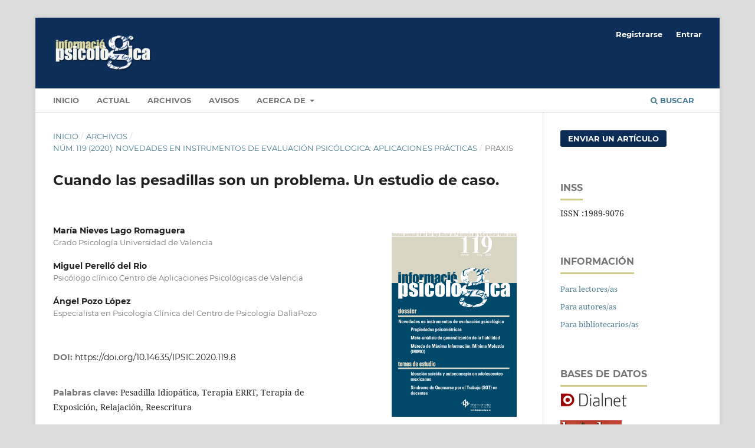

--- FILE ---
content_type: text/html; charset=utf-8
request_url: https://www.informaciopsicologica.info/revista/article/view/1099
body_size: 9021
content:
<!DOCTYPE html>
<html lang="es-ES" xml:lang="es-ES">
<head>
	<meta charset="utf-8">
	<meta name="viewport" content="width=device-width, initial-scale=1.0">
	<title>
		Cuando las pesadillas son un problema. Un estudio de caso.
							| INFORMACIO PSICOLOGICA
			</title>

	
<meta name="generator" content="Open Journal Systems 3.3.0.17">
<meta name="gs_meta_revision" content="1.1"/>
<meta name="citation_journal_title" content="INFORMACIO PSICOLOGICA"/>
<meta name="citation_journal_abbrev" content="Informació Psicològica"/>
<meta name="citation_issn" content="1989-9076"/> 
<meta name="citation_author" content="María Nieves Lago Romaguera"/>
<meta name="citation_author_institution" content="Grado Psicología Universidad de Valencia"/>
<meta name="citation_author" content="Miguel Perelló del Rio"/>
<meta name="citation_author_institution" content="Psicólogo clínico Centro de Aplicaciones Psicológicas de Valencia"/>
<meta name="citation_author" content="Ángel Pozo López  "/>
<meta name="citation_author_institution" content="Especialista en Psicología Clínica del Centro de Psicología DaliaPozo"/>
<meta name="citation_title" content="Cuando las pesadillas son un problema. Un estudio de caso."/>
<meta name="citation_language" content="es"/>
<meta name="citation_date" content="2020/07/02"/>
<meta name="citation_issue" content="119"/>
<meta name="citation_firstpage" content="78"/>
<meta name="citation_lastpage" content="90"/>
<meta name="citation_doi" content="10.14635/IPSIC.2020.119.8"/>
<meta name="citation_abstract_html_url" content="https://www.informaciopsicologica.info/revista/article/view/1099"/>
<meta name="citation_keywords" xml:lang="es" content="Pesadilla Idiopática"/>
<meta name="citation_keywords" xml:lang="es" content="Terapia ERRT"/>
<meta name="citation_keywords" xml:lang="es" content="Terapia de Exposición"/>
<meta name="citation_keywords" xml:lang="es" content="Relajación"/>
<meta name="citation_keywords" xml:lang="es" content="Reescritura"/>
<meta name="citation_pdf_url" content="https://www.informaciopsicologica.info/revista/article/download/1099/1804"/>
<link rel="schema.DC" href="http://purl.org/dc/elements/1.1/" />
<meta name="DC.Creator.PersonalName" content="María Nieves Lago Romaguera"/>
<meta name="DC.Creator.PersonalName" content="Miguel Perelló del Rio"/>
<meta name="DC.Creator.PersonalName" content="Ángel Pozo López  "/>
<meta name="DC.Date.created" scheme="ISO8601" content="2020-07-02"/>
<meta name="DC.Date.dateSubmitted" scheme="ISO8601" content="2020-03-29"/>
<meta name="DC.Date.issued" scheme="ISO8601" content="2020-07-02"/>
<meta name="DC.Date.modified" scheme="ISO8601" content="2022-01-24"/>
<meta name="DC.Description" xml:lang="en" content="The following work exposes the application of Nightmare Exposure, Relaxation and Rewriting Therapy (ERRT) in a case of a 25-year-old girl with a previous diagnosis of Borderline Personality Disorder. After the evaluation, a diagnosis was made of a moderate subacute nightmare disorder and a circadian rhythm disorder of secondary sleep-wakefulness, of episodic delayed phases, characterized by two types of recurrent nightmares. The intervention was divided into four weekly sessions and five follow-up sessions. The results of this case show that applying the components of the ERRT developed by Davis (2009) on idiopathic nightmares is effective. The client only once experienced the nightmare after the intervention and, in addition, these successful results were generalized from one nightmare to another. Therefore, the results suggest that rewriting the nightmare based on vulnerability issues is effective in both idiopathic and traumatic nightmares."/>
<meta name="DC.Description" xml:lang="es" content="El siguiente trabajo expone la aplicación de la Terapia de Exposición, Relajación y Reescritura de la pesadilla (ERRT) en un caso de una joven de 25 años con un diagnóstico previo de Trastorno Límite de la Personalidad. Tras la evaluación se llegó al diagnóstico de un trastorno por pesadillas subagudo moderado y un trastorno de ritmo circadiano de sueño-vigilia secundario, de fases retrasadas episódico y caracterizado por dos tipos de pesadillas recurrentes. La intervención se dividió en cuatro sesiones semanales y cinco sesiones de seguimiento. Los resultados de este caso muestran que aplicar los componentes de la ERRT desarrollada por Davis (2009) sobre pesadillas idiopáticas es eficaz. La cliente únicamente experimentó en una ocasión la pesadilla tras la intervención y, además, estos exitosos resultados se generalizaron de una pesadilla a otra. Por tanto, se ha demostrado que reescribir la pesadilla basándose en los temas de vulnerabilidad es eficaz tanto en pesadillas idiopáticas como traumáticas. "/>
<meta name="DC.Format" scheme="IMT" content="application/pdf"/>
<meta name="DC.Identifier" content="1099"/>
<meta name="DC.Identifier.pageNumber" content="78-90"/>
<meta name="DC.Identifier.DOI" content="10.14635/IPSIC.2020.119.8"/>
<meta name="DC.Identifier.URI" content="https://www.informaciopsicologica.info/revista/article/view/1099"/>
<meta name="DC.Language" scheme="ISO639-1" content="es"/>
<meta name="DC.Rights" content="Derechos de autor 2022 INFORMACIO PSICOLOGICA"/>
<meta name="DC.Rights" content=""/>
<meta name="DC.Source" content="INFORMACIO PSICOLOGICA"/>
<meta name="DC.Source.ISSN" content="1989-9076"/>
<meta name="DC.Source.Issue" content="119"/>
<meta name="DC.Source.URI" content="https://www.informaciopsicologica.info/revista"/>
<meta name="DC.Subject" xml:lang="es" content="Pesadilla Idiopática"/>
<meta name="DC.Subject" xml:lang="es" content="Terapia ERRT"/>
<meta name="DC.Subject" xml:lang="es" content="Terapia de Exposición"/>
<meta name="DC.Subject" xml:lang="es" content="Relajación"/>
<meta name="DC.Subject" xml:lang="es" content="Reescritura"/>
<meta name="DC.Title" content="Cuando las pesadillas son un problema. Un estudio de caso."/>
<meta name="DC.Title.Alternative" xml:lang="en" content="When nightmares are a problem. A case study"/>
<meta name="DC.Type" content="Text.Serial.Journal"/>
<meta name="DC.Type.articleType" content="PRAXIS"/>
	<link rel="stylesheet" href="https://www.informaciopsicologica.info/revista/$$$call$$$/page/page/css?name=stylesheet" type="text/css" /><link rel="stylesheet" href="https://www.informaciopsicologica.info/lib/pkp/styles/fontawesome/fontawesome.css?v=3.3.0.17" type="text/css" />
</head>
<body class="pkp_page_article pkp_op_view has_site_logo" dir="ltr">

	<div class="pkp_structure_page">

				<header class="pkp_structure_head" id="headerNavigationContainer" role="banner">
						
 <nav class="cmp_skip_to_content" aria-label="Salta a los enlaces de contenido">
	<a href="#pkp_content_main">Ir al contenido principal</a>
	<a href="#siteNav">Ir al menú de navegación principal</a>
		<a href="#pkp_content_footer">Ir al pie de página del sitio</a>
</nav>

			<div class="pkp_head_wrapper">

				<div class="pkp_site_name_wrapper">
					<button class="pkp_site_nav_toggle">
						<span>Open Menu</span>
					</button>
										<div class="pkp_site_name">
																<a href="						https://www.informaciopsicologica.info/revista/index
					" class="is_img">
							<img src="https://www.informaciopsicologica.info/public/journals/1/pageHeaderLogoImage_es_ES.png" width="222" height="103" alt="Informació Psicològica" />
						</a>
										</div>
				</div>

				
				<nav class="pkp_site_nav_menu" aria-label="Navegación del sitio">
					<a id="siteNav"></a>
					<div class="pkp_navigation_primary_row">
						<div class="pkp_navigation_primary_wrapper">
																				<ul id="navigationPrimary" class="pkp_navigation_primary pkp_nav_list">
								<li class="">
				<a href="https://www.informaciopsicologica.info/revista/index">
					INICIO
				</a>
							</li>
								<li class="">
				<a href="https://www.informaciopsicologica.info/revista/issue/current">
					Actual
				</a>
							</li>
								<li class="">
				<a href="https://www.informaciopsicologica.info/revista/issue/archive">
					Archivos
				</a>
							</li>
								<li class="">
				<a href="https://www.informaciopsicologica.info/revista/announcement">
					Avisos
				</a>
							</li>
								<li class="">
				<a href="https://www.informaciopsicologica.info/revista/about">
					Acerca de
				</a>
									<ul>
																					<li class="">
									<a href="https://www.informaciopsicologica.info/revista/about">
										Sobre la revista
									</a>
								</li>
																												<li class="">
									<a href="https://www.informaciopsicologica.info/revista/about/submissions">
										Envíos
									</a>
								</li>
																												<li class="">
									<a href="https://www.informaciopsicologica.info/revista/about/editorialTeam">
										Equipo editorial
									</a>
								</li>
																												<li class="">
									<a href="https://www.informaciopsicologica.info/revista/about/privacy">
										Declaración de privacidad
									</a>
								</li>
																												<li class="">
									<a href="https://www.informaciopsicologica.info/revista/about/contact">
										Contacto
									</a>
								</li>
																		</ul>
							</li>
			</ul>

				

																						<div class="pkp_navigation_search_wrapper">
									<a href="https://www.informaciopsicologica.info/revista/search" class="pkp_search pkp_search_desktop">
										<span class="fa fa-search" aria-hidden="true"></span>
										Buscar
									</a>
								</div>
													</div>
					</div>
					<div class="pkp_navigation_user_wrapper" id="navigationUserWrapper">
							<ul id="navigationUser" class="pkp_navigation_user pkp_nav_list">
								<li class="profile">
				<a href="https://www.informaciopsicologica.info/revista/user/register">
					Registrarse
				</a>
							</li>
								<li class="profile">
				<a href="https://www.informaciopsicologica.info/revista/login">
					Entrar
				</a>
							</li>
										</ul>

					</div>
				</nav>
			</div><!-- .pkp_head_wrapper -->
		</header><!-- .pkp_structure_head -->

						<div class="pkp_structure_content has_sidebar">
			<div class="pkp_structure_main" role="main">
				<a id="pkp_content_main"></a>

<div class="page page_article">
			<nav class="cmp_breadcrumbs" role="navigation" aria-label="Usted está aquí:">
	<ol>
		<li>
			<a href="https://www.informaciopsicologica.info/revista/index">
				Inicio
			</a>
			<span class="separator">/</span>
		</li>
		<li>
			<a href="https://www.informaciopsicologica.info/revista/issue/archive">
				Archivos
			</a>
			<span class="separator">/</span>
		</li>
					<li>
				<a href="https://www.informaciopsicologica.info/revista/issue/view/68">
					Núm. 119 (2020): Novedades en instrumentos de evaluación psicólogica: aplicaciones prácticas
				</a>
				<span class="separator">/</span>
			</li>
				<li class="current" aria-current="page">
			<span aria-current="page">
									PRAXIS
							</span>
		</li>
	</ol>
</nav>
	
		  	 <article class="obj_article_details">

		
	<h1 class="page_title">
		Cuando las pesadillas son un problema. Un estudio de caso.
	</h1>

	
	<div class="row">
		<div class="main_entry">

							<section class="item authors">
					<h2 class="pkp_screen_reader">Autores/as</h2>
					<ul class="authors">
											<li>
							<span class="name">
								María Nieves Lago Romaguera
							</span>
															<span class="affiliation">
									Grado Psicología Universidad de Valencia
																	</span>
																				</li>
											<li>
							<span class="name">
								Miguel Perelló del Rio
							</span>
															<span class="affiliation">
									Psicólogo clínico Centro de Aplicaciones Psicológicas de Valencia
																	</span>
																				</li>
											<li>
							<span class="name">
								Ángel Pozo López  
							</span>
															<span class="affiliation">
									Especialista en Psicología Clínica del Centro de Psicología DaliaPozo
																	</span>
																				</li>
										</ul>
				</section>
			
																												<section class="item doi">
						<h2 class="label">
														DOI:
						</h2>
						<span class="value">
							<a href="https://doi.org/10.14635/IPSIC.2020.119.8">
								https://doi.org/10.14635/IPSIC.2020.119.8
							</a>
						</span>
					</section>
							
									<section class="item keywords">
				<h2 class="label">
										Palabras clave:
				</h2>
				<span class="value">
											Pesadilla Idiopática, 											Terapia ERRT, 											Terapia de Exposición, 											Relajación, 											Reescritura									</span>
			</section>
			
										<section class="item abstract">
					<h2 class="label">Resumen</h2>
					<p>El siguiente trabajo expone la aplicación de la Terapia de Exposición, Relajación y Reescritura de la pesadilla (ERRT) en un caso de una joven de 25 años con un diagnóstico previo de Trastorno Límite de la Personalidad. Tras la evaluación se llegó al diagnóstico de un trastorno por pesadillas subagudo moderado y un trastorno de ritmo circadiano de sueño-vigilia secundario, de fases retrasadas episódico y caracterizado por dos tipos de pesadillas recurrentes. La intervención se dividió en cuatro sesiones semanales y cinco sesiones de seguimiento. Los resultados de este caso muestran que aplicar los componentes de la ERRT desarrollada por Davis (2009) sobre pesadillas idiopáticas es eficaz. La cliente únicamente experimentó en una ocasión la pesadilla tras la intervención y, además, estos exitosos resultados se generalizaron de una pesadilla a otra. Por tanto, se ha demostrado que reescribir la pesadilla basándose en los temas de vulnerabilidad es eficaz tanto en pesadillas idiopáticas como traumáticas. </p>
				</section>
			
			<div class="item downloads_chart">
	<h3 class="label">
		Descargas
	</h3>
	<div class="value">
		<canvas class="usageStatsGraph" data-object-type="Submission" data-object-id="1099"></canvas>
		<div class="usageStatsUnavailable" data-object-type="Submission" data-object-id="1099">
			Los datos de descargas todavía no están disponibles.
		</div>
	</div>
</div>


																																	
						
		</div><!-- .main_entry -->

		<div class="entry_details">

										<div class="item cover_image">
					<div class="sub_item">
													<a href="https://www.informaciopsicologica.info/revista/issue/view/68">
								<img src="https://www.informaciopsicologica.info/public/journals/1/cover_issue_68_es_ES.jpg" alt="">
							</a>
											</div>
				</div>
			
										<div class="item galleys">
					<h2 class="pkp_screen_reader">
						Descargas
					</h2>
					<ul class="value galleys_links">
													<li>
								
	
							

<a class="obj_galley_link pdf" href="https://www.informaciopsicologica.info/revista/article/view/1099/1804">

		
	PDF

	</a>
							</li>
											</ul>
				</div>
						
						<div class="item published">
				<section class="sub_item">
					<h2 class="label">
						Publicado
					</h2>
					<div class="value">
																			<span>2020-07-02</span>
																	</div>
				</section>
							</div>
			
										<div class="item citation">
					<section class="sub_item citation_display">
						<h2 class="label">
							Cómo citar
						</h2>
						<div class="value">
							<div id="citationOutput" role="region" aria-live="polite">
								<div class="csl-bib-body">
  <div class="csl-entry">Lago Romaguera, M. N., Perelló del Rio, M., &#38; Pozo López , Ángel. (2020). Cuando las pesadillas son un problema. Un estudio de caso. <i>INFORMACIO PSICOLOGICA</i>, (119), 78–90. https://doi.org/10.14635/IPSIC.2020.119.8</div>
</div>
							</div>
							<div class="citation_formats">
								<button class="cmp_button citation_formats_button" aria-controls="cslCitationFormats" aria-expanded="false" data-csl-dropdown="true">
									Más formatos de cita
								</button>
								<div id="cslCitationFormats" class="citation_formats_list" aria-hidden="true">
									<ul class="citation_formats_styles">
																					<li>
												<a
													aria-controls="citationOutput"
													href="https://www.informaciopsicologica.info/revista/citationstylelanguage/get/acm-sig-proceedings?submissionId=1099&amp;publicationId=1015"
													data-load-citation
													data-json-href="https://www.informaciopsicologica.info/revista/citationstylelanguage/get/acm-sig-proceedings?submissionId=1099&amp;publicationId=1015&amp;return=json"
												>
													ACM
												</a>
											</li>
																					<li>
												<a
													aria-controls="citationOutput"
													href="https://www.informaciopsicologica.info/revista/citationstylelanguage/get/acs-nano?submissionId=1099&amp;publicationId=1015"
													data-load-citation
													data-json-href="https://www.informaciopsicologica.info/revista/citationstylelanguage/get/acs-nano?submissionId=1099&amp;publicationId=1015&amp;return=json"
												>
													ACS
												</a>
											</li>
																					<li>
												<a
													aria-controls="citationOutput"
													href="https://www.informaciopsicologica.info/revista/citationstylelanguage/get/apa?submissionId=1099&amp;publicationId=1015"
													data-load-citation
													data-json-href="https://www.informaciopsicologica.info/revista/citationstylelanguage/get/apa?submissionId=1099&amp;publicationId=1015&amp;return=json"
												>
													APA
												</a>
											</li>
																					<li>
												<a
													aria-controls="citationOutput"
													href="https://www.informaciopsicologica.info/revista/citationstylelanguage/get/associacao-brasileira-de-normas-tecnicas?submissionId=1099&amp;publicationId=1015"
													data-load-citation
													data-json-href="https://www.informaciopsicologica.info/revista/citationstylelanguage/get/associacao-brasileira-de-normas-tecnicas?submissionId=1099&amp;publicationId=1015&amp;return=json"
												>
													ABNT
												</a>
											</li>
																					<li>
												<a
													aria-controls="citationOutput"
													href="https://www.informaciopsicologica.info/revista/citationstylelanguage/get/chicago-author-date?submissionId=1099&amp;publicationId=1015"
													data-load-citation
													data-json-href="https://www.informaciopsicologica.info/revista/citationstylelanguage/get/chicago-author-date?submissionId=1099&amp;publicationId=1015&amp;return=json"
												>
													Chicago
												</a>
											</li>
																					<li>
												<a
													aria-controls="citationOutput"
													href="https://www.informaciopsicologica.info/revista/citationstylelanguage/get/harvard-cite-them-right?submissionId=1099&amp;publicationId=1015"
													data-load-citation
													data-json-href="https://www.informaciopsicologica.info/revista/citationstylelanguage/get/harvard-cite-them-right?submissionId=1099&amp;publicationId=1015&amp;return=json"
												>
													Harvard
												</a>
											</li>
																					<li>
												<a
													aria-controls="citationOutput"
													href="https://www.informaciopsicologica.info/revista/citationstylelanguage/get/ieee?submissionId=1099&amp;publicationId=1015"
													data-load-citation
													data-json-href="https://www.informaciopsicologica.info/revista/citationstylelanguage/get/ieee?submissionId=1099&amp;publicationId=1015&amp;return=json"
												>
													IEEE
												</a>
											</li>
																					<li>
												<a
													aria-controls="citationOutput"
													href="https://www.informaciopsicologica.info/revista/citationstylelanguage/get/modern-language-association?submissionId=1099&amp;publicationId=1015"
													data-load-citation
													data-json-href="https://www.informaciopsicologica.info/revista/citationstylelanguage/get/modern-language-association?submissionId=1099&amp;publicationId=1015&amp;return=json"
												>
													MLA
												</a>
											</li>
																					<li>
												<a
													aria-controls="citationOutput"
													href="https://www.informaciopsicologica.info/revista/citationstylelanguage/get/turabian-fullnote-bibliography?submissionId=1099&amp;publicationId=1015"
													data-load-citation
													data-json-href="https://www.informaciopsicologica.info/revista/citationstylelanguage/get/turabian-fullnote-bibliography?submissionId=1099&amp;publicationId=1015&amp;return=json"
												>
													Turabian
												</a>
											</li>
																					<li>
												<a
													aria-controls="citationOutput"
													href="https://www.informaciopsicologica.info/revista/citationstylelanguage/get/vancouver?submissionId=1099&amp;publicationId=1015"
													data-load-citation
													data-json-href="https://www.informaciopsicologica.info/revista/citationstylelanguage/get/vancouver?submissionId=1099&amp;publicationId=1015&amp;return=json"
												>
													Vancouver
												</a>
											</li>
																			</ul>
																			<div class="label">
											Descargar cita
										</div>
										<ul class="citation_formats_styles">
																							<li>
													<a href="https://www.informaciopsicologica.info/revista/citationstylelanguage/download/ris?submissionId=1099&amp;publicationId=1015">
														<span class="fa fa-download"></span>
														Endnote/Zotero/Mendeley (RIS)
													</a>
												</li>
																							<li>
													<a href="https://www.informaciopsicologica.info/revista/citationstylelanguage/download/bibtex?submissionId=1099&amp;publicationId=1015">
														<span class="fa fa-download"></span>
														BibTeX
													</a>
												</li>
																					</ul>
																	</div>
							</div>
						</div>
					</section>
				</div>
			
										<div class="item issue">

											<section class="sub_item">
							<h2 class="label">
								Número
							</h2>
							<div class="value">
								<a class="title" href="https://www.informaciopsicologica.info/revista/issue/view/68">
									Núm. 119 (2020): Novedades en instrumentos de evaluación psicólogica: aplicaciones prácticas
								</a>
							</div>
						</section>
					
											<section class="sub_item">
							<h2 class="label">
								Sección
							</h2>
							<div class="value">
								PRAXIS
							</div>
						</section>
					
									</div>
			
															
										<div class="item copyright">
					<h2 class="label">
						Licencia
					</h2>
										<strong><strong><strong>Nota de Copyright</strong>- </strong></strong><p>Los autores que publican en esta revista están de acuerdo con los siguientes términos:</p><p>Los autores conservan los derechos de autor y garantizan a la revista el derecho de ser la primera publicación del trabajo al igual que licenciado bajo una Creative Commons Attribution License que permite a otros compartir el trabajo con un reconocimiento de la autoría del trabajo y la publicación inicial en esta revista.</p><p>Los autores pueden establecer por separado acuerdos adicionales para la distribución no exclusiva de la versión de la obra publicada en la revista (por ejemplo, situarlo en un repositorio institucional o publicarlo en un libro), con un reconocimiento de su publicación inicial en esta revista.</p><p>Se permite y se anima a los autores a difundir sus trabajos electrónicamente (por ejemplo, en repositorios institucionales o en su propio sitio web) antes y durante el proceso de envío, ya que puede dar lugar a intercambios productivos, así como a una citación más temprana y mayor de los trabajos publicados</p>
				</div>
			
			

		</div><!-- .entry_details -->
	</div><!-- .row -->

</article>

	

</div><!-- .page -->

	</div><!-- pkp_structure_main -->

									<div class="pkp_structure_sidebar left" role="complementary" aria-label="Barra lateral">
				 
<div class="pkp_block block_make_submission">
	<h2 class="pkp_screen_reader">
		Enviar un artículo
	</h2>

	<div class="content">
		<a class="block_make_submission_link" href="https://www.informaciopsicologica.info/revista/about/submissions">
			Enviar un artículo
		</a>
	</div>
</div>
<div class="pkp_block block_custom" id="customblock-inss">
	<h2 class="title">INSS</h2>
	<div class="content">
		<p>ISSN :1989-9076</p>
	</div>
</div>
<div class="pkp_block block_information">
	<h2 class="title">Información</h2>
	<div class="content">
		<ul>
							<li>
					<a href="https://www.informaciopsicologica.info/revista/information/readers">
						Para lectores/as
					</a>
				</li>
										<li>
					<a href="https://www.informaciopsicologica.info/revista/information/authors">
						Para autores/as
					</a>
				</li>
										<li>
					<a href="https://www.informaciopsicologica.info/revista/information/librarians">
						Para bibliotecarios/as
					</a>
				</li>
					</ul>
	</div>
</div>
<div class="pkp_block block_custom" id="customblock-indice">
	<h2 class="title">Bases de datos</h2>
	<div class="content">
		<p><a href="https://dialnet.unirioja.es/" target="_blank" rel="noopener"><img src="https://www.informaciopsicologica.info/public/site/images/cultural_hosting/dialnet.png" alt="DIALNET" width="114" height="26"></a></p>
<p><a href="https://latindex.org/latindex/" target="_blank" rel="noopener"><img src="https://www.informaciopsicologica.info/public/site/images/cultural_hosting/latindex.png" alt="LATINDEX" width="104" height="41"></a></p>
<p><a href="https://kanalregister.hkdir.no/publiseringskanaler/erihplus/" target="_blank" rel="noopener"><img src="https://www.informaciopsicologica.info/public/site/images/amparo/erihplus.jpg" alt="" width="150" height="43"></a></p>
<p><a href="https://www.psicodoc.org/" target="_blank" rel="noopener"><img src="https://www.informaciopsicologica.info/public/site/images/amparo/psicodoc.jpg" alt="" width="246" height="53"></a></p>
	</div>
</div>
<div class="pkp_block block_language">
	<h2 class="title">
		Idioma
	</h2>

	<div class="content">
		<ul>
							<li class="locale_en_US" lang="en-US">
					<a href="https://www.informaciopsicologica.info/revista/user/setLocale/en_US?source=%2Frevista%2Farticle%2Fview%2F1099">
						English
					</a>
				</li>
							<li class="locale_es_ES current" lang="es-ES">
					<a href="https://www.informaciopsicologica.info/revista/user/setLocale/es_ES?source=%2Frevista%2Farticle%2Fview%2F1099">
						Español (España)
					</a>
				</li>
					</ul>
	</div>
</div><!-- .block_language -->
<div class="pkp_block block_Keywordcloud">
	<h2 class="title">Palabras clave</h2>
	<div class="content" id='wordcloud'></div>

	<script>
		function randomColor() {
			var cores = ['#1f77b4', '#ff7f0e', '#2ca02c', '#d62728', '#9467bd', '#8c564b', '#e377c2', '#7f7f7f', '#bcbd22', '#17becf'];
			return cores[Math.floor(Math.random()*cores.length)];
		}

					document.addEventListener("DOMContentLoaded", function() {
				var keywords = [{"text":"atenci\u00f3n a la diversidad, convivencia, habilidades adaptativas, psicolog\u00eda educativa, necesidades educativas especiales, variables sociodemogr\u00e1ficas ","size":1},{"text":"aglutinamiento","size":1},{"text":"depresi\u00f3n infantil","size":1},{"text":"conductas prodr\u00f3micas.","size":1},{"text":"adhesi\u00f3n altratamiento farmacol\u00f3gico","size":1},{"text":"trastorno bipolar","size":1},{"text":"terapia interpersonal.","size":1},{"text":"efectos del tratamiento","size":1},{"text":"tratamientos validados emp\u00edricamente","size":1},{"text":"hipnosis despierta","size":1},{"text":"auto-control","size":1},{"text":"eficiencia","size":1},{"text":"equipo terape\u00fatico.","size":1},{"text":"complementariedad","size":1},{"text":"punto de encuentro familiar (pef)","size":1},{"text":"simetr\u00eda","size":1},{"text":"circularidad","size":1},{"text":"paciente identificado","size":1},{"text":"emoci\u00f3n.","size":1},{"text":"conciencia","size":1},{"text":"imagen","size":1},{"text":"conductas adictivas.","size":1},{"text":"g\u00e9nero.","size":1},{"text":"esquizofrenia. definici\u00f3n. psicosis. referencia hist\u00f3rica. diagn\u00f3stico y diagn\u00f3stico diferencial. tratamiento. psicoterapia.","size":1},{"text":"esquizofrenia. libido. narcisismo. delirio de grandeza. inconsciente. p\u00e9rdida de realidad","size":1},{"text":"entrenamiento en habilidades sociales","size":1},{"text":"tratamiento psicosocial.","size":1},{"text":"comunidad valenciana","size":1},{"text":"terapia cognitivo-conductual","size":1},{"text":"mitos","size":1},{"text":"resoluci\u00f3n de conflictos","size":1},{"text":"programas de mediaci\u00f3n","size":1},{"text":"convivencia escolar","size":1},{"text":"aprendizaje experiencial","size":1},{"text":"educaci\u00f3n secundaria","size":1},{"text":"video modelado de movimientos oculares","size":1},{"text":"estrategias lectura digital","size":1},{"text":"educaci\u00f3n secundaria.","size":1},{"text":"inadaptaci\u00f3n social","size":1},{"text":"diagn\u00f3stico","size":1},{"text":"trastornos de espectro autista","size":1},{"text":"programas de intervenci\u00f3n.","size":1},{"text":"medidas legislativas","size":1},{"text":"impacto emocional","size":1},{"text":"ni\u00f1os testigo","size":1},{"text":"tertulias literarias dial\u00f3gicas","size":1},{"text":"socializaci\u00f3n preventiva","size":1},{"text":"sexualidad femenina.","size":1},{"text":"detecci\u00f3n y exploraci\u00f3n de la violencia sexual","size":1},{"text":"violencia contra las mujeres","size":1}];
				var totalWeight = 0;
				var width = 300;
				var height = 200;
				var transitionDuration = 200;	
				var length_keywords = keywords.length;
				var layout = d3.layout.cloud();

				layout.size([width, height])
					.words(keywords)
					.fontSize(function(d)
					{
						return fontSize(+d.size);
					})
					.on('end', draw);
				
				var svg = d3.select("#wordcloud").append("svg")
					.attr("viewBox", "0 0 " + width + " " + height)	
					.attr("width", '100%');		
				
				function update() {
					var words = layout.words();
					fontSize = d3.scaleLinear().range([16, 34]);
					if (words.length) {
						fontSize.domain([+words[words.length - 1].size || 1, +words[0].size]);
					}
				}
				
				keywords.forEach(function(item,index){totalWeight += item.size;});

				update();

				function draw(words, bounds) {
					var w = layout.size()[0],
						h = layout.size()[1];

					scaling = bounds
						? Math.min(
							w / Math.abs(bounds[1].x - w / 2),
							w / Math.abs(bounds[0].x - w / 2),
							h / Math.abs(bounds[1].y - h / 2),
							h / Math.abs(bounds[0].y - h / 2),
						) / 2
						: 1;

					svg
					.append("g")
					.attr(
						"transform",
						"translate(" + [w >> 1, h >> 1] + ")scale(" + scaling + ")",
					)
					.selectAll("text")
						.data(words)
					.enter().append("text")
						.style("font-size", function(d) { return d.size + "px"; })
						.style("font-family", 'serif')
						.style("fill", randomColor)
						.style('cursor', 'pointer')
						.style('opacity', 0.7)
						.attr('class', 'keyword')
						.attr("text-anchor", "middle")
						.attr("transform", function(d) {
							return "translate(" + [d.x, d.y] + ")rotate(" + d.rotate + ")";
						}) 
						.text(function(d) { return d.text; })
						.on("click", function(d, i){
							window.location = "https://www.informaciopsicologica.info/revista/search?query=QUERY_SLUG".replace(/QUERY_SLUG/, encodeURIComponent(''+d.text+''));
						})
						.on("mouseover", function(d, i) {
							d3.select(this).transition()
								.duration(transitionDuration)
								.style('font-size',function(d) { return (d.size + 3) + "px"; })
								.style('opacity', 1);
						})
						.on("mouseout", function(d, i) {
							d3.select(this).transition()
								.duration(transitionDuration)
								.style('font-size',function(d) { return d.size + "px"; })
								.style('opacity', 0.7);
						})
						.on('resize', function() { update() });
				}

				layout.start();

			});
			</script>
</div>
<div class="pkp_block block_web_feed">
	<h2 class="title">Número actual</h2>
	<div class="content">
		<ul>
			<li>
				<a href="https://www.informaciopsicologica.info/revista/gateway/plugin/WebFeedGatewayPlugin/atom">
					<img src="https://www.informaciopsicologica.info/lib/pkp/templates/images/atom.svg" alt="Logo Atom">
				</a>
			</li>
			<li>
				<a href="https://www.informaciopsicologica.info/revista/gateway/plugin/WebFeedGatewayPlugin/rss2">
					<img src="https://www.informaciopsicologica.info/lib/pkp/templates/images/rss20_logo.svg" alt="Logo RSS2">
				</a>
			</li>
			<li>
				<a href="https://www.informaciopsicologica.info/revista/gateway/plugin/WebFeedGatewayPlugin/rss">
					<img src="https://www.informaciopsicologica.info/lib/pkp/templates/images/rss10_logo.svg" alt="Logo RSS1">
				</a>
			</li>
		</ul>
	</div>
</div>

			</div><!-- pkp_sidebar.left -->
			</div><!-- pkp_structure_content -->

<div class="pkp_structure_footer_wrapper" role="contentinfo">
	<a id="pkp_content_footer"></a>

	<div class="pkp_structure_footer">

					<div class="pkp_footer_content">
				<div id="footerWrap" style="clear: both; position: relative; top: 20px; color: #cccccc; display: table; overflow: hidden; height: 150px;">
<div style="float: left; width: 319px; background-color: #0c2e58; font-size: 0.75em; min-height: 150px;">
<p style="padding-left: 30px;"><br /><br /><br /><br /><br />Copyright ©. All Rights Reserved.</p>
<p style="padding-left: 30px;">ISSN :1989-9076</p>
</div>
<div style="float: none; width: 319px; background-color: #0c2e58; font-size: 0.75em; min-height: 150px; vertical-align: middle; display: table-cell;"><center><a class="imgBtn" href="#"> <img id="logoSite" class="noTrans" title="Col-legi Oficial de Psicòlegs" src="https://www.informaciopsicologica.info/public/site/images/cultural_hosting/logofooter-0244feaa1103a01e1e016d16636c4874.png" alt="Col-legi Oficial de Psicòlegs" width="207" height="66" /> </a></center></div>
<div style="float: left; width: 319px; background-color: #0c2e58; font-size: 0.75em; min-height: 150px;">
<p style="padding-left: 50px;"> </p>
<p style="padding-left: 50px;"><br /><br /><br /><br />C/ Comte d'Olocau, 1 46003-Valencia <br />Tfno. 963922595</p>
</div>
</div>
			</div>
		
		<div class="pkp_brand_footer" role="complementary">
			<a href="https://www.informaciopsicologica.info/revista/about/aboutThisPublishingSystem">
				<img alt="Más información acerca del sistema de publicación, de la plataforma y del flujo de trabajo de OJS/PKP." src="https://www.informaciopsicologica.info/templates/images/ojs_brand.png">
			</a>
		</div>
	</div>
</div><!-- pkp_structure_footer_wrapper -->

</div><!-- pkp_structure_page -->

<script src="https://www.informaciopsicologica.info/lib/pkp/lib/vendor/components/jquery/jquery.min.js?v=3.3.0.17" type="text/javascript"></script><script src="https://www.informaciopsicologica.info/lib/pkp/lib/vendor/components/jqueryui/jquery-ui.min.js?v=3.3.0.17" type="text/javascript"></script><script src="https://www.informaciopsicologica.info/plugins/themes/default/js/lib/popper/popper.js?v=3.3.0.17" type="text/javascript"></script><script src="https://www.informaciopsicologica.info/plugins/themes/default/js/lib/bootstrap/util.js?v=3.3.0.17" type="text/javascript"></script><script src="https://www.informaciopsicologica.info/plugins/themes/default/js/lib/bootstrap/dropdown.js?v=3.3.0.17" type="text/javascript"></script><script src="https://www.informaciopsicologica.info/plugins/themes/default/js/main.js?v=3.3.0.17" type="text/javascript"></script><script src="https://www.informaciopsicologica.info/plugins/generic/citationStyleLanguage/js/articleCitation.js?v=3.3.0.17" type="text/javascript"></script><script src="https://d3js.org/d3.v4.js?v=3.3.0.17" type="text/javascript"></script><script src="https://cdn.jsdelivr.net/gh/holtzy/D3-graph-gallery@master/LIB/d3.layout.cloud.js?v=3.3.0.17" type="text/javascript"></script><script type="text/javascript">var pkpUsageStats = pkpUsageStats || {};pkpUsageStats.data = pkpUsageStats.data || {};pkpUsageStats.data.Submission = pkpUsageStats.data.Submission || {};pkpUsageStats.data.Submission[1099] = {"data":{"2022":{"1":33,"2":23,"3":27,"4":34,"5":41,"6":14,"7":15,"8":33,"9":11,"10":26,"11":41,"12":20},"2023":{"1":25,"2":27,"3":32,"4":12,"5":44,"6":30,"7":9,"8":16,"9":14,"10":22,"11":29,"12":18},"2024":{"1":18,"2":16,"3":19,"4":32,"5":60,"6":30,"7":27,"8":35,"9":25,"10":81,"11":91,"12":80},"2025":{"1":67,"2":57,"3":72,"4":61,"5":67,"6":25,"7":34,"8":18,"9":24,"10":44,"11":37,"12":19},"2026":{"1":14,"2":0,"3":0,"4":0,"5":0,"6":0,"7":0,"8":0,"9":0,"10":0,"11":0,"12":0}},"label":"Todas las descargas","color":"79,181,217","total":1649};</script><script src="https://cdnjs.cloudflare.com/ajax/libs/Chart.js/2.0.1/Chart.js?v=3.3.0.17" type="text/javascript"></script><script type="text/javascript">var pkpUsageStats = pkpUsageStats || {};pkpUsageStats.locale = pkpUsageStats.locale || {};pkpUsageStats.locale.months = ["Ene","Feb","Mar","Abr","May","Jun","Jul","Ago","Sep","Oct","Nov","Dic"];pkpUsageStats.config = pkpUsageStats.config || {};pkpUsageStats.config.chartType = "bar";</script><script src="https://www.informaciopsicologica.info/plugins/generic/usageStats/js/UsageStatsFrontendHandler.js?v=3.3.0.17" type="text/javascript"></script>


</body>
</html>
